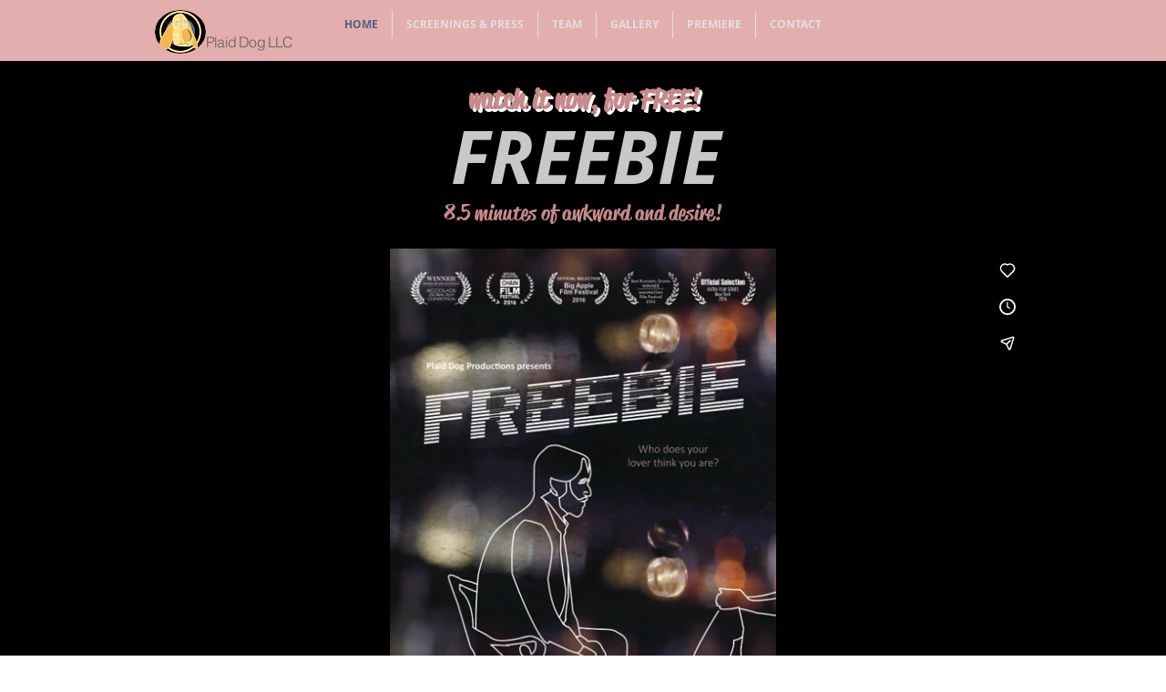

--- FILE ---
content_type: text/html; charset=UTF-8
request_url: https://player.vimeo.com/video/139126507?autoplay=false&muted=false&loop=false&byline=false&portrait=false&title=false
body_size: 6593
content:
<!DOCTYPE html>
<html lang="en">
<head>
  <meta charset="utf-8">
  <meta name="viewport" content="width=device-width,initial-scale=1,user-scalable=yes">
  
  <link rel="canonical" href="https://player.vimeo.com/video/139126507">
  <meta name="googlebot" content="noindex,indexifembedded">
  
  
  <title>Freebie on Vimeo</title>
  <style>
      body, html, .player, .fallback {
          overflow: hidden;
          width: 100%;
          height: 100%;
          margin: 0;
          padding: 0;
      }
      .fallback {
          
              background-color: transparent;
          
      }
      .player.loading { opacity: 0; }
      .fallback iframe {
          position: fixed;
          left: 0;
          top: 0;
          width: 100%;
          height: 100%;
      }
  </style>
  <link rel="modulepreload" href="https://f.vimeocdn.com/p/4.46.25/js/player.module.js" crossorigin="anonymous">
  <link rel="modulepreload" href="https://f.vimeocdn.com/p/4.46.25/js/vendor.module.js" crossorigin="anonymous">
  <link rel="preload" href="https://f.vimeocdn.com/p/4.46.25/css/player.css" as="style">
</head>

<body>


<div class="vp-placeholder">
    <style>
        .vp-placeholder,
        .vp-placeholder-thumb,
        .vp-placeholder-thumb::before,
        .vp-placeholder-thumb::after {
            position: absolute;
            top: 0;
            bottom: 0;
            left: 0;
            right: 0;
        }
        .vp-placeholder {
            visibility: hidden;
            width: 100%;
            max-height: 100%;
            height: calc(720 / 1280 * 100vw);
            max-width: calc(1280 / 720 * 100vh);
            margin: auto;
        }
        .vp-placeholder-carousel {
            display: none;
            background-color: #000;
            position: absolute;
            left: 0;
            right: 0;
            bottom: -60px;
            height: 60px;
        }
    </style>

    

    
        <style>
            .vp-placeholder-thumb {
                overflow: hidden;
                width: 100%;
                max-height: 100%;
                margin: auto;
            }
            .vp-placeholder-thumb::before,
            .vp-placeholder-thumb::after {
                content: "";
                display: block;
                filter: blur(7px);
                margin: 0;
                background: url(https://i.vimeocdn.com/video/613200179-8d2ea3d89f52a4ceafdbb04bead7f7d36da9bef81dc7f820c685c08499c020a4-d?mw=80&q=85) 50% 50% / contain no-repeat;
            }
            .vp-placeholder-thumb::before {
                 
                margin: -30px;
            }
        </style>
    

    <div class="vp-placeholder-thumb"></div>
    <div class="vp-placeholder-carousel"></div>
    <script>function placeholderInit(t,h,d,s,n,o){var i=t.querySelector(".vp-placeholder"),v=t.querySelector(".vp-placeholder-thumb");if(h){var p=function(){try{return window.self!==window.top}catch(a){return!0}}(),w=200,y=415,r=60;if(!p&&window.innerWidth>=w&&window.innerWidth<y){i.style.bottom=r+"px",i.style.maxHeight="calc(100vh - "+r+"px)",i.style.maxWidth="calc("+n+" / "+o+" * (100vh - "+r+"px))";var f=t.querySelector(".vp-placeholder-carousel");f.style.display="block"}}if(d){var e=new Image;e.onload=function(){var a=n/o,c=e.width/e.height;if(c<=.95*a||c>=1.05*a){var l=i.getBoundingClientRect(),g=l.right-l.left,b=l.bottom-l.top,m=window.innerWidth/g*100,x=window.innerHeight/b*100;v.style.height="calc("+e.height+" / "+e.width+" * "+m+"vw)",v.style.maxWidth="calc("+e.width+" / "+e.height+" * "+x+"vh)"}i.style.visibility="visible"},e.src=s}else i.style.visibility="visible"}
</script>
    <script>placeholderInit(document,  false ,  true , "https://i.vimeocdn.com/video/613200179-8d2ea3d89f52a4ceafdbb04bead7f7d36da9bef81dc7f820c685c08499c020a4-d?mw=80\u0026q=85",  1280 ,  720 );</script>
</div>

<div id="player" class="player"></div>
<script>window.playerConfig = {"cdn_url":"https://f.vimeocdn.com","vimeo_api_url":"api.vimeo.com","request":{"files":{"dash":{"cdns":{"akfire_interconnect_quic":{"avc_url":"https://vod-adaptive-ak.vimeocdn.com/exp=1768994305~acl=%2Ff737e7bf-05cc-4c5e-82f9-13086d2f81fa%2Fpsid%3Dfbc34233e4fe8c058a377d198710004f9020f9460d771509b6d6bc3e4c290872%2F%2A~hmac=220a8558befc66cdf899aee22d4db05de92c25dabd25d1e54e500263d4f064dc/f737e7bf-05cc-4c5e-82f9-13086d2f81fa/psid=fbc34233e4fe8c058a377d198710004f9020f9460d771509b6d6bc3e4c290872/v2/playlist/av/primary/playlist.json?omit=av1-hevc\u0026pathsig=8c953e4f~JwOwjy-nXPemnWgZFA164lHoKHNgUS0EA8CHQYCCsXA\u0026r=dXM%3D\u0026rh=3xNwcX","origin":"gcs","url":"https://vod-adaptive-ak.vimeocdn.com/exp=1768994305~acl=%2Ff737e7bf-05cc-4c5e-82f9-13086d2f81fa%2Fpsid%3Dfbc34233e4fe8c058a377d198710004f9020f9460d771509b6d6bc3e4c290872%2F%2A~hmac=220a8558befc66cdf899aee22d4db05de92c25dabd25d1e54e500263d4f064dc/f737e7bf-05cc-4c5e-82f9-13086d2f81fa/psid=fbc34233e4fe8c058a377d198710004f9020f9460d771509b6d6bc3e4c290872/v2/playlist/av/primary/playlist.json?pathsig=8c953e4f~JwOwjy-nXPemnWgZFA164lHoKHNgUS0EA8CHQYCCsXA\u0026r=dXM%3D\u0026rh=3xNwcX"},"fastly_skyfire":{"avc_url":"https://skyfire.vimeocdn.com/1768994305-0xc8c38814e6133ba2b3325a4b38387d57e352f054/f737e7bf-05cc-4c5e-82f9-13086d2f81fa/psid=fbc34233e4fe8c058a377d198710004f9020f9460d771509b6d6bc3e4c290872/v2/playlist/av/primary/playlist.json?omit=av1-hevc\u0026pathsig=8c953e4f~JwOwjy-nXPemnWgZFA164lHoKHNgUS0EA8CHQYCCsXA\u0026r=dXM%3D\u0026rh=3xNwcX","origin":"gcs","url":"https://skyfire.vimeocdn.com/1768994305-0xc8c38814e6133ba2b3325a4b38387d57e352f054/f737e7bf-05cc-4c5e-82f9-13086d2f81fa/psid=fbc34233e4fe8c058a377d198710004f9020f9460d771509b6d6bc3e4c290872/v2/playlist/av/primary/playlist.json?pathsig=8c953e4f~JwOwjy-nXPemnWgZFA164lHoKHNgUS0EA8CHQYCCsXA\u0026r=dXM%3D\u0026rh=3xNwcX"}},"default_cdn":"akfire_interconnect_quic","separate_av":true,"streams":[{"profile":"113","id":"3db7e2c7-df0e-4d22-88f5-20c716aa70f9","fps":24,"quality":"720p"},{"profile":"116","id":"8579453a-2dd7-4125-a108-aa0251f6102b","fps":24,"quality":"240p"},{"profile":"112","id":"c690ec0a-b3d6-40aa-a1e8-9c7e6ce57a40","fps":24,"quality":"360p"}],"streams_avc":[{"profile":"113","id":"3db7e2c7-df0e-4d22-88f5-20c716aa70f9","fps":24,"quality":"720p"},{"profile":"116","id":"8579453a-2dd7-4125-a108-aa0251f6102b","fps":24,"quality":"240p"},{"profile":"112","id":"c690ec0a-b3d6-40aa-a1e8-9c7e6ce57a40","fps":24,"quality":"360p"}]},"hls":{"cdns":{"akfire_interconnect_quic":{"avc_url":"https://vod-adaptive-ak.vimeocdn.com/exp=1768994305~acl=%2Ff737e7bf-05cc-4c5e-82f9-13086d2f81fa%2Fpsid%3Dfbc34233e4fe8c058a377d198710004f9020f9460d771509b6d6bc3e4c290872%2F%2A~hmac=220a8558befc66cdf899aee22d4db05de92c25dabd25d1e54e500263d4f064dc/f737e7bf-05cc-4c5e-82f9-13086d2f81fa/psid=fbc34233e4fe8c058a377d198710004f9020f9460d771509b6d6bc3e4c290872/v2/playlist/av/primary/playlist.m3u8?locale=en-US\u0026omit=av1-hevc-opus\u0026pathsig=8c953e4f~UTnjNMEIlZIao3jNmwY0sX5-lCxkt_310trOWzPCs58\u0026r=dXM%3D\u0026rh=3xNwcX\u0026sf=fmp4","origin":"gcs","url":"https://vod-adaptive-ak.vimeocdn.com/exp=1768994305~acl=%2Ff737e7bf-05cc-4c5e-82f9-13086d2f81fa%2Fpsid%3Dfbc34233e4fe8c058a377d198710004f9020f9460d771509b6d6bc3e4c290872%2F%2A~hmac=220a8558befc66cdf899aee22d4db05de92c25dabd25d1e54e500263d4f064dc/f737e7bf-05cc-4c5e-82f9-13086d2f81fa/psid=fbc34233e4fe8c058a377d198710004f9020f9460d771509b6d6bc3e4c290872/v2/playlist/av/primary/playlist.m3u8?locale=en-US\u0026omit=opus\u0026pathsig=8c953e4f~UTnjNMEIlZIao3jNmwY0sX5-lCxkt_310trOWzPCs58\u0026r=dXM%3D\u0026rh=3xNwcX\u0026sf=fmp4"},"fastly_skyfire":{"avc_url":"https://skyfire.vimeocdn.com/1768994305-0xc8c38814e6133ba2b3325a4b38387d57e352f054/f737e7bf-05cc-4c5e-82f9-13086d2f81fa/psid=fbc34233e4fe8c058a377d198710004f9020f9460d771509b6d6bc3e4c290872/v2/playlist/av/primary/playlist.m3u8?locale=en-US\u0026omit=av1-hevc-opus\u0026pathsig=8c953e4f~UTnjNMEIlZIao3jNmwY0sX5-lCxkt_310trOWzPCs58\u0026r=dXM%3D\u0026rh=3xNwcX\u0026sf=fmp4","origin":"gcs","url":"https://skyfire.vimeocdn.com/1768994305-0xc8c38814e6133ba2b3325a4b38387d57e352f054/f737e7bf-05cc-4c5e-82f9-13086d2f81fa/psid=fbc34233e4fe8c058a377d198710004f9020f9460d771509b6d6bc3e4c290872/v2/playlist/av/primary/playlist.m3u8?locale=en-US\u0026omit=opus\u0026pathsig=8c953e4f~UTnjNMEIlZIao3jNmwY0sX5-lCxkt_310trOWzPCs58\u0026r=dXM%3D\u0026rh=3xNwcX\u0026sf=fmp4"}},"default_cdn":"akfire_interconnect_quic","separate_av":true},"progressive":[{"profile":"113","width":1280,"height":720,"mime":"video/mp4","fps":24,"url":"https://vod-progressive-ak.vimeocdn.com/exp=1768994305~acl=%2Fvimeo-transcode-storage-prod-us-central1-h264-720p%2F01%2F2825%2F5%2F139126507%2F440068031.mp4~hmac=0cee130ae4e3ee219a237257d818d492110b39a9bbbb3a69cadb650a16bea23c/vimeo-transcode-storage-prod-us-central1-h264-720p/01/2825/5/139126507/440068031.mp4","cdn":"akamai_interconnect","quality":"720p","id":"3db7e2c7-df0e-4d22-88f5-20c716aa70f9","origin":"gcs"},{"profile":"116","width":480,"height":270,"mime":"video/mp4","fps":24,"url":"https://vod-progressive-ak.vimeocdn.com/exp=1768994305~acl=%2Fvimeo-transcode-storage-prod-us-west1-h264-360p%2F01%2F2825%2F5%2F139126507%2F440068029.mp4~hmac=494503ee320f1c9cee5117f5f92b10e56e7b5bd50f79001cd44c8a209e64deed/vimeo-transcode-storage-prod-us-west1-h264-360p/01/2825/5/139126507/440068029.mp4","cdn":"akamai_interconnect","quality":"240p","id":"8579453a-2dd7-4125-a108-aa0251f6102b","origin":"gcs"},{"profile":"112","width":640,"height":360,"mime":"video/mp4","fps":24,"url":"https://vod-progressive-ak.vimeocdn.com/exp=1768994305~acl=%2Fvimeo-transcode-storage-prod-us-east1-h264-540p%2F01%2F2825%2F5%2F139126507%2F440068033.mp4~hmac=c0fb8acc0deed0248d68c08f48431f7e9ed63c27ba9569631a52d0dc284e85fb/vimeo-transcode-storage-prod-us-east1-h264-540p/01/2825/5/139126507/440068033.mp4","cdn":"akamai_interconnect","quality":"360p","id":"c690ec0a-b3d6-40aa-a1e8-9c7e6ce57a40","origin":"gcs"}]},"file_codecs":{"av1":[],"avc":["3db7e2c7-df0e-4d22-88f5-20c716aa70f9","8579453a-2dd7-4125-a108-aa0251f6102b","c690ec0a-b3d6-40aa-a1e8-9c7e6ce57a40"],"hevc":{"dvh1":[],"hdr":[],"sdr":[]}},"lang":"en","referrer":"https://www.freebiethemovie.com/","cookie_domain":".vimeo.com","signature":"d9570f1a2783a667bed12480be3e972d","timestamp":1768990705,"expires":3600,"thumb_preview":{"url":"https://videoapi-sprites.vimeocdn.com/video-sprites/image/56a6aed3-1452-43f0-b7d3-0beca8221d48.0.jpeg?ClientID=sulu\u0026Expires=1768994305\u0026Signature=162aa8cd27eef792b5a523bc6c70975ed3251187","height":2880,"width":4260,"frame_height":240,"frame_width":426,"columns":10,"frames":120},"currency":"USD","session":"c83318d091d3967421f375414fd76d457189f5891768990705","cookie":{"volume":1,"quality":null,"hd":0,"captions":null,"transcript":null,"captions_styles":{"color":null,"fontSize":null,"fontFamily":null,"fontOpacity":null,"bgOpacity":null,"windowColor":null,"windowOpacity":null,"bgColor":null,"edgeStyle":null},"audio_language":null,"audio_kind":null,"qoe_survey_vote":0},"build":{"backend":"31e9776","js":"4.46.25"},"urls":{"js":"https://f.vimeocdn.com/p/4.46.25/js/player.js","js_base":"https://f.vimeocdn.com/p/4.46.25/js","js_module":"https://f.vimeocdn.com/p/4.46.25/js/player.module.js","js_vendor_module":"https://f.vimeocdn.com/p/4.46.25/js/vendor.module.js","locales_js":{"de-DE":"https://f.vimeocdn.com/p/4.46.25/js/player.de-DE.js","en":"https://f.vimeocdn.com/p/4.46.25/js/player.js","es":"https://f.vimeocdn.com/p/4.46.25/js/player.es.js","fr-FR":"https://f.vimeocdn.com/p/4.46.25/js/player.fr-FR.js","ja-JP":"https://f.vimeocdn.com/p/4.46.25/js/player.ja-JP.js","ko-KR":"https://f.vimeocdn.com/p/4.46.25/js/player.ko-KR.js","pt-BR":"https://f.vimeocdn.com/p/4.46.25/js/player.pt-BR.js","zh-CN":"https://f.vimeocdn.com/p/4.46.25/js/player.zh-CN.js"},"ambisonics_js":"https://f.vimeocdn.com/p/external/ambisonics.min.js","barebone_js":"https://f.vimeocdn.com/p/4.46.25/js/barebone.js","chromeless_js":"https://f.vimeocdn.com/p/4.46.25/js/chromeless.js","three_js":"https://f.vimeocdn.com/p/external/three.rvimeo.min.js","vuid_js":"https://f.vimeocdn.com/js_opt/modules/utils/vuid.min.js","hive_sdk":"https://f.vimeocdn.com/p/external/hive-sdk.js","hive_interceptor":"https://f.vimeocdn.com/p/external/hive-interceptor.js","proxy":"https://player.vimeo.com/static/proxy.html","css":"https://f.vimeocdn.com/p/4.46.25/css/player.css","chromeless_css":"https://f.vimeocdn.com/p/4.46.25/css/chromeless.css","fresnel":"https://arclight.vimeo.com/add/player-stats","player_telemetry_url":"https://arclight.vimeo.com/player-events","telemetry_base":"https://lensflare.vimeo.com"},"flags":{"plays":1,"dnt":0,"autohide_controls":0,"preload_video":"metadata_on_hover","qoe_survey_forced":0,"ai_widget":0,"ecdn_delta_updates":0,"disable_mms":0,"check_clip_skipping_forward":0},"country":"US","client":{"ip":"18.219.125.175"},"ab_tests":{"cross_origin_texttracks":{"group":"variant","track":false,"data":null}},"atid":"361149350.1768990705","ai_widget_signature":"02bb90535d0e9f25873a7c3ba768ecd29a32db82b6b742b7e761a9587ebd2b24_1768994305","config_refresh_url":"https://player.vimeo.com/video/139126507/config/request?atid=361149350.1768990705\u0026expires=3600\u0026referrer=https%3A%2F%2Fwww.freebiethemovie.com%2F\u0026session=c83318d091d3967421f375414fd76d457189f5891768990705\u0026signature=d9570f1a2783a667bed12480be3e972d\u0026time=1768990705\u0026v=1"},"player_url":"player.vimeo.com","video":{"id":139126507,"title":"Freebie","width":1280,"height":720,"duration":506,"url":"https://vimeo.com/139126507","share_url":"https://vimeo.com/139126507","embed_code":"\u003ciframe title=\"vimeo-player\" src=\"https://player.vimeo.com/video/139126507?h=04924783be\" width=\"640\" height=\"360\" frameborder=\"0\" referrerpolicy=\"strict-origin-when-cross-origin\" allow=\"autoplay; fullscreen; picture-in-picture; clipboard-write; encrypted-media; web-share\"   allowfullscreen\u003e\u003c/iframe\u003e","default_to_hd":1,"privacy":"anybody","embed_permission":"public","thumbnail_url":"https://i.vimeocdn.com/video/613200179-8d2ea3d89f52a4ceafdbb04bead7f7d36da9bef81dc7f820c685c08499c020a4-d","owner":{"id":2202744,"name":"Angela Atwood","img":"https://i.vimeocdn.com/portrait/96639871_60x60?subrect=14%2C203%2C1703%2C1892\u0026r=cover\u0026sig=20c039c2eab7b4c968b40259c672b4e284f3b0b21049ba1f56936ff7f98777d5\u0026v=1\u0026region=us","img_2x":"https://i.vimeocdn.com/portrait/96639871_60x60?subrect=14%2C203%2C1703%2C1892\u0026r=cover\u0026sig=20c039c2eab7b4c968b40259c672b4e284f3b0b21049ba1f56936ff7f98777d5\u0026v=1\u0026region=us","url":"https://vimeo.com/angelaatwood","account_type":"plus"},"spatial":0,"live_event":null,"version":{"current":null,"available":[{"id":745943087,"file_id":440062716,"is_current":true}]},"unlisted_hash":null,"rating":{"id":6},"fps":24,"channel_layout":"stereo","ai":0,"locale":"en-US"},"user":{"id":0,"team_id":0,"team_origin_user_id":0,"account_type":"none","liked":0,"watch_later":0,"owner":0,"mod":0,"logged_in":0,"private_mode_enabled":0,"vimeo_api_client_token":"eyJhbGciOiJIUzI1NiIsInR5cCI6IkpXVCJ9.eyJzZXNzaW9uX2lkIjoiYzgzMzE4ZDA5MWQzOTY3NDIxZjM3NTQxNGZkNzZkNDU3MTg5ZjU4OTE3Njg5OTA3MDUiLCJleHAiOjE3Njg5OTQzMDUsImFwcF9pZCI6MTE4MzU5LCJzY29wZXMiOiJwdWJsaWMgc3RhdHMifQ.7qmvMYHCzmEirj3KDG7_3pwnmg_r4tTqCgWEAgZooSM"},"view":1,"vimeo_url":"vimeo.com","embed":{"audio_track":"","autoplay":0,"autopause":1,"dnt":0,"editor":0,"keyboard":1,"log_plays":1,"loop":0,"muted":0,"on_site":0,"texttrack":"","transparent":1,"outro":"videos","playsinline":1,"quality":null,"player_id":"","api":null,"app_id":"","color":"00adef","color_one":"000000","color_two":"00adef","color_three":"ffffff","color_four":"000000","context":"embed.main","settings":{"auto_pip":1,"badge":0,"byline":0,"collections":0,"color":0,"force_color_one":0,"force_color_two":0,"force_color_three":0,"force_color_four":0,"embed":1,"fullscreen":1,"like":1,"logo":1,"playbar":1,"portrait":0,"pip":1,"share":1,"spatial_compass":0,"spatial_label":0,"speed":1,"title":0,"volume":1,"watch_later":1,"watch_full_video":1,"controls":1,"airplay":1,"audio_tracks":1,"chapters":1,"chromecast":1,"cc":1,"transcript":1,"quality":1,"play_button_position":0,"ask_ai":0,"skipping_forward":1,"debug_payload_collection_policy":"default"},"create_interactive":{"has_create_interactive":false,"viddata_url":""},"min_quality":null,"max_quality":null,"initial_quality":null,"prefer_mms":1}}</script>
<script>const fullscreenSupported="exitFullscreen"in document||"webkitExitFullscreen"in document||"webkitCancelFullScreen"in document||"mozCancelFullScreen"in document||"msExitFullscreen"in document||"webkitEnterFullScreen"in document.createElement("video");var isIE=checkIE(window.navigator.userAgent),incompatibleBrowser=!fullscreenSupported||isIE;window.noModuleLoading=!1,window.dynamicImportSupported=!1,window.cssLayersSupported=typeof CSSLayerBlockRule<"u",window.isInIFrame=function(){try{return window.self!==window.top}catch(e){return!0}}(),!window.isInIFrame&&/twitter/i.test(navigator.userAgent)&&window.playerConfig.video.url&&(window.location=window.playerConfig.video.url),window.playerConfig.request.lang&&document.documentElement.setAttribute("lang",window.playerConfig.request.lang),window.loadScript=function(e){var n=document.getElementsByTagName("script")[0];n&&n.parentNode?n.parentNode.insertBefore(e,n):document.head.appendChild(e)},window.loadVUID=function(){if(!window.playerConfig.request.flags.dnt&&!window.playerConfig.embed.dnt){window._vuid=[["pid",window.playerConfig.request.session]];var e=document.createElement("script");e.async=!0,e.src=window.playerConfig.request.urls.vuid_js,window.loadScript(e)}},window.loadCSS=function(e,n){var i={cssDone:!1,startTime:new Date().getTime(),link:e.createElement("link")};return i.link.rel="stylesheet",i.link.href=n,e.getElementsByTagName("head")[0].appendChild(i.link),i.link.onload=function(){i.cssDone=!0},i},window.loadLegacyJS=function(e,n){if(incompatibleBrowser){var i=e.querySelector(".vp-placeholder");i&&i.parentNode&&i.parentNode.removeChild(i);let a=`/video/${window.playerConfig.video.id}/fallback`;window.playerConfig.request.referrer&&(a+=`?referrer=${window.playerConfig.request.referrer}`),n.innerHTML=`<div class="fallback"><iframe title="unsupported message" src="${a}" frameborder="0"></iframe></div>`}else{n.className="player loading";var t=window.loadCSS(e,window.playerConfig.request.urls.css),r=e.createElement("script"),o=!1;r.src=window.playerConfig.request.urls.js,window.loadScript(r),r["onreadystatechange"in r?"onreadystatechange":"onload"]=function(){!o&&(!this.readyState||this.readyState==="loaded"||this.readyState==="complete")&&(o=!0,playerObject=new VimeoPlayer(n,window.playerConfig,t.cssDone||{link:t.link,startTime:t.startTime}))},window.loadVUID()}};function checkIE(e){e=e&&e.toLowerCase?e.toLowerCase():"";function n(r){return r=r.toLowerCase(),new RegExp(r).test(e);return browserRegEx}var i=n("msie")?parseFloat(e.replace(/^.*msie (\d+).*$/,"$1")):!1,t=n("trident")?parseFloat(e.replace(/^.*trident\/(\d+)\.(\d+).*$/,"$1.$2"))+4:!1;return i||t}
</script>
<script nomodule>
  window.noModuleLoading = true;
  var playerEl = document.getElementById('player');
  window.loadLegacyJS(document, playerEl);
</script>
<script type="module">try{import("").catch(()=>{})}catch(t){}window.dynamicImportSupported=!0;
</script>
<script type="module">if(!window.dynamicImportSupported||!window.cssLayersSupported){if(!window.noModuleLoading){window.noModuleLoading=!0;var playerEl=document.getElementById("player");window.loadLegacyJS(document,playerEl)}var moduleScriptLoader=document.getElementById("js-module-block");moduleScriptLoader&&moduleScriptLoader.parentElement.removeChild(moduleScriptLoader)}
</script>
<script type="module" id="js-module-block">if(!window.noModuleLoading&&window.dynamicImportSupported&&window.cssLayersSupported){const n=document.getElementById("player"),e=window.loadCSS(document,window.playerConfig.request.urls.css);import(window.playerConfig.request.urls.js_module).then(function(o){new o.VimeoPlayer(n,window.playerConfig,e.cssDone||{link:e.link,startTime:e.startTime}),window.loadVUID()}).catch(function(o){throw/TypeError:[A-z ]+import[A-z ]+module/gi.test(o)&&window.loadLegacyJS(document,n),o})}
</script>

<script type="application/ld+json">{"embedUrl":"https://player.vimeo.com/video/139126507?h=04924783be","thumbnailUrl":"https://i.vimeocdn.com/video/613200179-8d2ea3d89f52a4ceafdbb04bead7f7d36da9bef81dc7f820c685c08499c020a4-d?f=webp","name":"Freebie","description":"Written and Directed by Angela Atwood, Cinematographer Lauretta Prevost, Editor Austin Bening, Composer Nathan Dame, Sound Design James Hansen \u0026 Chad Sonenberg, Colorist Cody Buesing. Plaid Dog Productions  www.freebiethemovie.com","duration":"PT506S","uploadDate":"2015-09-13T11:35:08-04:00","@context":"https://schema.org/","@type":"VideoObject"}</script>

</body>
</html>
